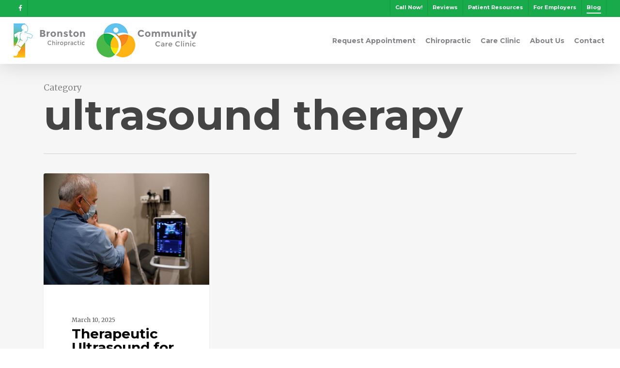

--- FILE ---
content_type: text/plain
request_url: https://www.google-analytics.com/j/collect?v=1&_v=j102&a=1095891450&t=pageview&_s=1&dl=https%3A%2F%2Fbronstonchiro.com%2Fcategory%2Fultrasound-therapy%2F&ul=en-us%40posix&dt=ultrasound%20therapy%20Archives%20%C2%BB%20Bronston%20Chiropractic%20%26%20Community%20Care%20Clinics&sr=1280x720&vp=1280x720&_u=IADAAEABAAAAACAAI~&jid=906949297&gjid=2146747664&cid=333892141.1768425693&tid=UA-63194567-1&_gid=630303723.1768425694&_r=1&_slc=1&z=816630036
body_size: -567
content:
2,cG-Z80PQ1Z1PL